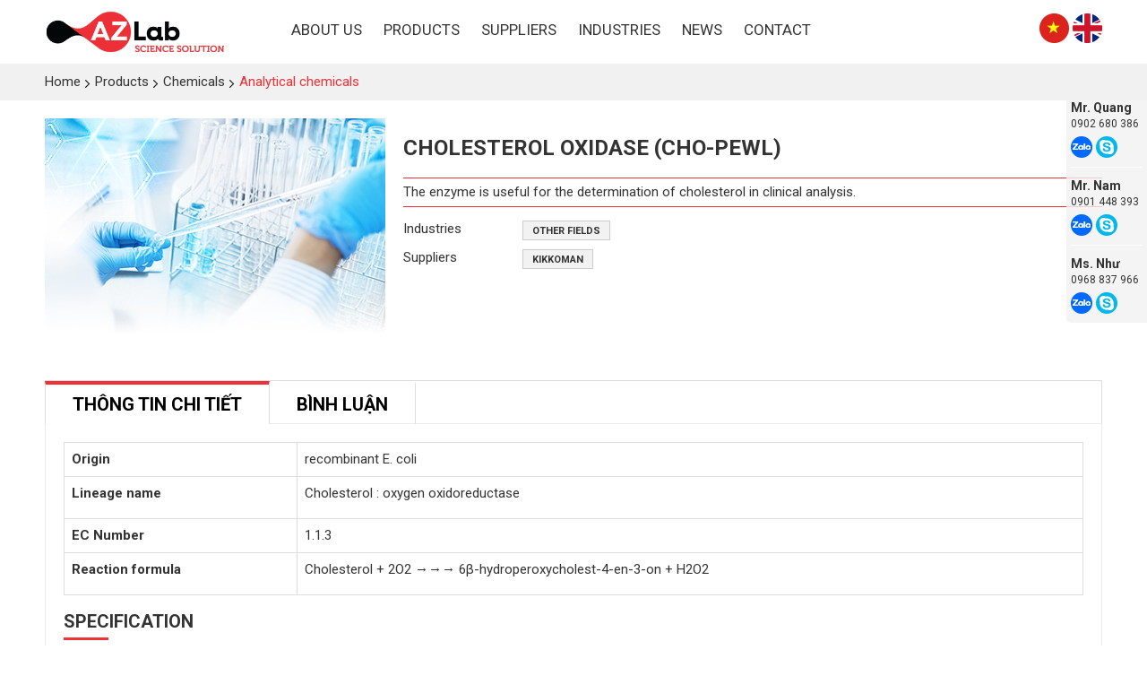

--- FILE ---
content_type: text/html; charset=utf-8
request_url: https://www.azlab.vn/en/shops/analytical-chemicals/cholesterol-oxidase-cho-pewl-cai.html
body_size: 7303
content:
<!DOCTYPE html>
<html lang="en" xmlns="http://www.w3.org/1999/xhtml" prefix="og: http://ogp.me/ns#">
    <head>
<title>Cholesterol Oxidase &#40;CHO-PEWL&#41;</title>
<meta name="description" content="The enzyme is useful for the determination of cholesterol in clinical analysis." />
<meta name="author" content="AZ LAB (Science Solution)" />
<meta name="copyright" content="AZ LAB (Science Solution) &#91;hotro@ngoisaoso.vn&#93;" />
<meta name="robots" content="index, archive, follow, noodp" />
<meta name="googlebot" content="index,archive,follow,noodp" />
<meta name="msnbot" content="all,index,follow" />
<meta name="generator" content="NSS CMS v2.0" />
<meta name="viewport" content="width=device-width, initial-scale=1" />
<meta http-equiv="content-type" content="text/html; charset=utf-8" />
<meta property="og:title" content="Cholesterol Oxidase &#40;CHO-PEWL&#41;" />
<meta property="og:type" content="website" />
<meta property="og:description" content="The enzyme is useful for the determination of cholesterol in clinical analysis." />
<meta property="og:site_name" content="AZ LAB &#40;Science Solution&#41;" />
<meta property="og:image" content="https://www.azlab.vn/uploads/shops/2019_05/img_products03.jpg" />
<meta property="og:url" content="https://azlab.vn/en/shops/analytical-chemicals/cholesterol-oxidase-cho-pewl-cai.html" />
<link rel="shortcut icon" href="/uploads/favicon_1.png">
<link rel="canonical" href="https://azlab.vn/en/shops/analytical-chemicals/cholesterol-oxidase-cho-pewl-cai.html">
<link rel="StyleSheet" href="/themes/default/css/font-awesome.min.css">
<link rel="StyleSheet" href="/themes/ngoisaoso/css/bootstrap.min.css">
<link rel="StyleSheet" href="/themes/ngoisaoso/css/style.css">
<link rel="StyleSheet" href="/themes/ngoisaoso/css/style.responsive.css">
<link rel="StyleSheet" href="/themes/ngoisaoso/css/shops.css">
<link rel="StyleSheet" href="/themes/ngoisaoso/css/hover-min.css">
<link rel="StyleSheet" href="/themes/ngoisaoso/css/animate.min.css">
<link rel="StyleSheet" href="/themes/ngoisaoso/blocks/global.block_facebook_like_box.css">
<link rel="StyleSheet" href="/themes/ngoisaoso/blocks/global.contact_staff.css">
<link rel="stylesheet" href="/themes/ngoisaoso/js/fancybox/source/jquery.fancybox.css?v=2.1.5" type="text/css" media="screen" />
<link rel="StyleSheet" href="/themes/ngoisaoso/css/comment.css" type="text/css" />
<link href="/themes/ngoisaoso/js/smartmenus/css/sm-core-css.css" rel="stylesheet">
<link href="/themes/ngoisaoso/js/smartmenus/css/sm-blue/sm-blue.css" rel="stylesheet">
<link href="/themes/ngoisaoso/js/smartmenus/addons/bootstrap/jquery.smartmenus.bootstrap.css" rel="stylesheet">
    </head>
    <body>

<noscript>
	<div class="alert alert-danger">
		Your internet browser has disabled JavaScript.<br />Website only work when it enable.<br />To see how to enable JavaScript, Please <a >click here</a>!
	</div>
</noscript>
<header>
	<div class="container">
		<div class="logo">
			<a title="AZ LAB &#40;Science Solution&#41;" href="/en/"><img src="/uploads/logo.png" width="700" height="179" alt="AZ LAB &#40;Science Solution&#41;" /></a>
		</div>
		<div class="headermenu">
<div class="navbar" role="navigation">
    <div class="navbar-header">
        <button type="button" class="navbar-toggle" data-toggle="collapse" data-target=".navbar-collapse">
            <span class="sr-only">Toggle navigation</span>
            <span class="icon-bar"></span>
            <span class="icon-bar"></span>
            <span class="icon-bar"></span>
        </button>
    </div>
    <div class="navbar-collapse collapse">
        <ul id="main-menu" class="sm sm-blue">
            <li  class="" >
                <a  href="/en/about/About-Us.html" title="About Us"  >About Us</a>
            </li>
            <li  class="  dropdown">
                <a  href="/en/shops/" title="Products"  class="has-submenu">Products</a>
<ul>
    <!--<li class="s_description">
        Products
    </li>-->
    <li>
        <a href="/en/shops/test-kit/" title="Test Kit" >Test Kit</a>
<ul>
    <li>
        <a href="/en/shops/seafoods/" title="Seafoods" >Seafoods</a>
<ul>
    <li>
        <a href="/en/shops/histamine-test/" title="Histamine test" >Histamine test</a>
    </li>
    <li>
        <a href="/en/shops/di-ung/" title="Allergen" >Allergen</a>
    </li>
    <li>
        <a href="/en/shops/khang-sinh/" title="Antibiotic" >Antibiotic</a>
    </li>
    <li>
        <a href="/en/shops/que-test-ve-sinh-be-mat/" title="Surface swab test" >Surface swab test</a>
    </li>
</ul>
    </li>
    <li>
        <a href="/en/shops/foods/" title="Foods" >Foods</a>
<ul>
    <li>
        <a href="/en/shops/foods-allergen/" title="Allergen" >Allergen</a>
    </li>
    <li>
        <a href="/en/shops/foods-histamine/" title="Histamine" >Histamine</a>
    </li>
    <li>
        <a href="/en/shops/foods-surface-protein-swab-test/" title="Surface protein swab test" >Surface protein swab test</a>
    </li>
</ul>
    </li>
    <li>
        <a href="/en/shops/environment/" title="Environment" >Environment</a>
<ul>
    <li>
        <a href="/en/shops/kyoritsu/" title="Kyoritsu" >Kyoritsu</a>
    </li>
    <li>
        <a href="/en/shops/other-manufacturer/" title="Other manufacturer" >Other manufacturer</a>
    </li>
</ul>
    </li>
    <li>
        <a href="/en/shops/agriculture/" title="Agriculture" >Agriculture</a>
    </li>
    <li>
        <a href="/en/shops/other-areas/" title="Other areas" >Other areas</a>
    </li>
</ul>
    </li>
    <li>
        <a href="/en/shops/Consumables/" title="Consumables" >Consumables</a>
<ul>
    <li>
        <a href="/en/shops/compact-dry/" title="Compact Dry" >Compact Dry</a>
    </li>
    <li>
        <a href="/en/shops/glassware-plasticware/" title="Glassware, Plasticware" >Glassware, Plasticware</a>
    </li>
    <li>
        <a href="/en/shops/filtering/" title="Filtering" >Filtering</a>
    </li>
    <li>
        <a href="/en/shops/rapid-protein-test/" title="Rapid Protein test" >Rapid Protein test</a>
    </li>
    <li>
        <a href="/en/shops/other-consumables/" title="Other consumables" >Other consumables</a>
    </li>
</ul>
    </li>
    <li>
        <a href="/en/shops/basic-equipment/" title="Basic Equipment" >Basic Equipment</a>
<ul>
    <li>
        <a href="/en/shops/autoclaves/" title="Autoclaves" >Autoclaves</a>
    </li>
    <li>
        <a href="/en/shops/incubator-oven/" title="Incubator, Oven" >Incubator, Oven</a>
    </li>
    <li>
        <a href="/en/shops/magnetic-stirrer/" title="Magnetic stirrer" >Magnetic stirrer</a>
    </li>
    <li>
        <a href="/en/shops/shaker/" title="Shaker" >Shaker</a>
    </li>
    <li>
        <a href="/en/shops/homogenizer/" title="Homogenizer" >Homogenizer</a>
    </li>
    <li>
        <a href="/en/shops/can-dien-tu/" title="Digital Scale" >Digital Scale</a>
    </li>
    <li>
        <a href="/en/shops/other-equipment/" title="Other equipment" >Other equipment</a>
    </li>
</ul>
    </li>
    <li>
        <a href="/en/shops/specialized-equipment/" title="Specialized Equipment" >Specialized Equipment</a>
<ul>
    <li>
        <a href="/en/shops/Foods/" title="Foods" >Foods</a>
    </li>
    <li>
        <a href="/en/shops/seafoods/" title="Seafoods" >Seafoods</a>
    </li>
    <li>
        <a href="/en/shops/environment/" title="Environment" >Environment</a>
    </li>
    <li>
        <a href="/en/shops/agriculture/" title="Agriculture" >Agriculture</a>
    </li>
    <li>
        <a href="/en/shops/other-areas/" title="Other areas" >Other areas</a>
    </li>
</ul>
    </li>
    <li>
        <a href="/en/shops/chemicals/" title="Chemicals" >Chemicals</a>
<ul>
    <li>
        <a href="/en/shops/hoa-chat-phan-tich/" title="Analytical chemicals" >Analytical chemicals</a>
    </li>
    <li>
        <a href="/en/shops/hoa-chat-khac/" title="Other Chemicals" >Other Chemicals</a>
    </li>
</ul>
    </li>
    <li>
        <a href="/en/shops/comprehensive-solutions/" title="Comprehensive solutions" >Comprehensive solutions</a>
    </li>
</ul>
            </li>
            <li  class="" >
                <a  href="/en/shops/group/supplier/" title="Suppliers"  >Suppliers</a>
            </li>
            <li  class="" >
                <a  href="/en/shops/group/industries/" title="Industries"  >Industries</a>
            </li>
            <li  class="" >
                <a  href="/en/news/" title="News"  >News</a>
            </li>
            <li  class="" >
                <a  href="/en/contact/" title="Contact"  >Contact</a>
            </li>
        </ul>
    </div>
</div>
<!-- SmartMenus jQuery init -->
		</div>
		<div class="headersearch">
		</div>
		<div class="language">
			<a href="/vi/" title="Tiếng Việt"><img src="/themes/ngoisaoso/images/flag_vietnamese.png"></a>
			<a href="/en/" title="English"><img src="/themes/ngoisaoso/images/flag_english.png"></a>
		</div>
	</div>
</header>

<div class="contact_staff">
		<div class="item">
				<a href="tel:0902680386" title=""><h4>Mr. Quang</h4></a>
		<div class="s_phone"><a href="tel:0902680386" title="">0902 680 386</a></div>
				<div class="s_zalo"><a href="http://zalo.me/0902680386" title="Zalo"><img src="/themes/ngoisaoso/images/zalo-icon.png"></a></div>
				<div class="s_skype"><a href="skype:Ayrtotn" title="Skype"><img src="/themes/ngoisaoso/images/skype-icon.png"></a></div>
	</div>
	<div class="item">
				<a href="tel:0901448393" title=""><h4>Mr. Nam</h4></a>
		<div class="s_phone"><a href="tel:0901448393" title="">0901 448 393</a></div>
				<div class="s_zalo"><a href="http://zalo.me/0901448393" title="Zalo"><img src="/themes/ngoisaoso/images/zalo-icon.png"></a></div>
				<div class="s_skype"><a href="skype:taxuantien" title="Skype"><img src="/themes/ngoisaoso/images/skype-icon.png"></a></div>
	</div>
	<div class="item">
				<a href="tel:0968837966" title=""><h4>Ms. Như</h4></a>
		<div class="s_phone"><a href="tel:0968837966" title="">0968 837 966</a></div>
				<div class="s_zalo"><a href="http://zalo.me/0968837966" title="Zalo"><img src="/themes/ngoisaoso/images/zalo-icon.png"></a></div>
				<div class="s_skype"><a href="skype:tonhunguyen13" title="Skype"><img src="/themes/ngoisaoso/images/skype-icon.png"></a></div>
	</div>
</div>
<main>
	<nav class="third-nav">
		<div class="breadcrumbs-wrap">
			<div class="container">
				<ul class="breadcrumbs">
					<li itemscope itemtype="http://data-vocabulary.org/Breadcrumb">
						<a href="/en/" itemprop="url" title="Home"><span itemprop="title">Home</span></a>
					</li>
					<li itemscope itemtype="http://data-vocabulary.org/Breadcrumb">
						<a href="/en/shops/" itemprop="url" title="Products"><span class="txt" itemprop="title">Products</span></a>
					</li>
					<li itemscope itemtype="http://data-vocabulary.org/Breadcrumb">
						<a href="/en/shops/chemicals/" itemprop="url" title="Chemicals"><span class="txt" itemprop="title">Chemicals</span></a>
					</li>
					<li itemscope itemtype="http://data-vocabulary.org/Breadcrumb">
						<a href="/en/shops/analytical-chemicals/" itemprop="url" title="Analytical chemicals"><span class="txt" itemprop="title">Analytical chemicals</span></a>
					</li>
				</ul>
			</div>
		</div>
	</nav>
<div class="clearfix">
</div>
<div class="container">
</div>
<div class="container">
<!--config http://www.elevateweb.co.uk/image-zoom/examples -->
<div id="fb-root"></div>
<div itemscope itemtype="http://schema.org/Product" style="display: none">
	<span itemprop="name">Cholesterol Oxidase &#40;CHO-PEWL&#41;</span>
	<img itemprop="image" src="https://www.azlab.vn/assets/shops/2019_05/img_products03.jpg" alt="Cholesterol Oxidase &#40;CHO-PEWL&#41;" />
	<span itemprop="description">The enzyme is useful for the determination of cholesterol in clinical analysis.</span>
	<span itemprop="mpn">S000203</span>
	<span itemprop="offers" itemscope itemtype="http://schema.org/Offer"> <span itemprop="category">Analytical chemicals</span>  <span itemprop="availability">Quantity: 0 cái</span> </span>
</div>
<div id="detail">
	<div class="p_top">
		<div class="row">
			<div class="col-xs-24 col-sm-8">
				<div class="s_image">
					<div class="image_popup">
						<a href="/uploads/shops/2019_05/img_products03.jpg" class="fancybox-thumb" rel="fancybox-thumb" ><img src="/uploads/shops/2019_05/img_products03.jpg" alt="" /></a>
					</div>
				</div>
			</div>
			<div class="col-xs-24 col-sm-16">
				<div class="product_info">
					<h1>Cholesterol Oxidase &#40;CHO-PEWL&#41;</h1>
					<div class="p_price">
					</div>
					<ul>
						<li>
							The enzyme is useful for the determination of cholesterol in clinical analysis.
						</li>
					</ul>
					<div class="clearfix"></div>
					<div class="info_order">
					</div>
				</div>
				<div class="product_info">
					<div class="info_group">
						<div class="filter_product">
							<div class="row">
								<div class="col-xs-8 col-sm-4" style="margin-top: 4px">
									Industries
								</div>
								<div class="col-xs-16 col-sm-20 itemsgroup" data-groupid="58" data-header="Industries">
									<label class="label_group"><a href="/en/shops/group/other-fields/" title="Other fields">Other fields</a></label>
								</div>
							</div>
							<div class="row">
								<div class="col-xs-8 col-sm-4" style="margin-top: 4px">
									Suppliers
								</div>
								<div class="col-xs-16 col-sm-20 itemsgroup" data-groupid="59" data-header="Suppliers">
									<label class="label_group"><a href="/en/shops/group/kikkoman/" title="Kikkoman">Kikkoman</a></label>
								</div>
							</div>
						</div>
						<span id="group_error">&nbsp;</span>
					</div>
					<div class="i_social">
						<span class="i_facebook"> <div class="fb-like" data-href="https://www.azlab.vn/en/shops/analytical-chemicals/cholesterol-oxidase-cho-pewl-cai.html" data-colorscheme="light" data-layout="button_count" data-action="like" data-show-faces="true" data-send="false" data-share="true"></div> </span>
						<span class="i_gplus"><div class="g-plusone" data-size="medium"></div> </span>
						<div class="clearfix"></div>
					</div>
				</div>
			</div>
		</div>
	</div>
	<div class="p_content">
		<div role="tabpanel" class="tabs">
			<ul class="nav nav-tabs" role="tablist">
				<li role="presentation" class="active">
					<a href="#content_detail-1" aria-controls="content_detail-1" role="tab" data-toggle="tab">   <!--<em class="fa fa-bars">&nbsp;</em>-->  <span>Thông tin chi tiết</span> </a>
				</li>
				<li role="presentation" >
					<a href="#content_comments-2" aria-controls="content_comments-2" role="tab" data-toggle="tab">   <!--<em class="fa fa-bars">&nbsp;</em>-->  <span>Bình luận</span> </a>
				</li>
			</ul>
			<div class="tab-content">
				<div role="tabpanel" class="tab-pane fade active in" id="content_detail-1">
					<section><div><article><div><table class="table table-bordered table-hover">	<tbody>		<tr>			<th>Origin</th>			<td>recombinant E. coli</td>		</tr>		<tr>			<th>Lineage name</th>			<td>			<p>Cholesterol : oxygen oxidoreductase</p>			</td>		</tr>		<tr>			<th>EC Number</th>			<td>1.1.3</td>		</tr>		<tr>			<th>Reaction formula</th>			<td>			<p>Cholesterol + 2O2&nbsp;→→→ 6β-hydroperoxycholest-4-en-3-on + H2O2</p>			</td>		</tr>	</tbody></table></div></article></div></section><div><section><h2>SPECIFICATION</h2><div><table>	<tbody>		<tr>			<th>Appearance</th>			<td>liquid form (20–30% sucrose solution)</td>			<td>&nbsp;</td>		</tr>		<tr>			<th>Activity</th>			<td>≧200 U/ml</td>			<td>&nbsp;</td>		</tr>		<tr>			<th>Storage</th>			<td>below -20℃ protected from light</td>			<td>&nbsp;</td>		</tr>	</tbody></table></div></section><section><h2>PROPERTIES</h2><div><table class="table table-bordered table-hover">	<tbody>		<tr>			<th>Molecular weight</th>			<td>ca.&nbsp;59 kDa (gel filtration)</td>		</tr>		<tr>			<th>Structure</th>			<td>monomer of 60 kDa (SDS-PAGE)</td>		</tr>		<tr>			<th>Michaelis constant</th>			<td>1.9×10-5&nbsp;M (cholesterol)</td>		</tr>		<tr>			<th>pH Optimum</th>			<td>6.5–8.0</td>		</tr>		<tr>			<th>pH Stability</th>			<td>3.5–8.5</td>		</tr>		<tr>			<th>Optimum temperature</th>			<td>55℃–65℃</td>		</tr>		<tr>			<th>Thermal stability</th>			<td>below 70℃</td>		</tr>		<tr>			<th>Stability (liquid form)</th>			<td>stable at 25℃ for at least one month</td>		</tr>		<tr>			<th>Inhibitors</th>			<td>Ag+, Hg2+</td>		</tr>	</tbody></table></div></section><section><h2>APPLICATIONS</h2><p>The enzyme is useful for the determination of cholesterol in clinical analysis.</p></section><section><h2>REFERENCES</h2><ul style="list-style-type: circle;">	<li><em>Aono, R. et al., Appl. Environ. Microbiol.,&nbsp;60, 2518–2523 (1994).</em></li>	<li><em>Doukyu, N. et al., Appl. Environ. Microbiol.,&nbsp;64, 1929–1932 (1998).</em></li>	<li><em>Doukyu, N. and Aono, R., Biochem. J.,&nbsp;341, 621–627 (1999).</em></li>	<li><em>Doukyu, N. and Aono, R., Appl. Microbiol. Biotechnol.,&nbsp;57, 146–152 (2001).</em></li>	<li><em>Aunpad, R. et al., Acta Cryst.,&nbsp;D58, 2182–2183 (2002).</em></li></ul></section></div><br  /><a href="https://biochemifa.kikkoman.co.jp/download/?id=12436"><strong>Download Catalog</strong></a>
				</div>
				<div role="tabpanel" class="tab-pane fade " id="content_comments-2">
<div id="idcomment" class="nv-fullbg">
	<div class="row clearfix margin-bottom-lg">
		<div class="col-xs-12 text-left">
			<p class="comment-title">
				<em class="fa fa-comments">&nbsp;</em> Reader Comments
			</p>
		</div>
		<div class="col-xs-12 text-right">
			<select id="sort" class="form-control">
				<option value="0"  selected="selected">Sort by new comments</option>
				<option value="1" >Sort by old comments</option>
				<option value="2" >Sort by likes</option>
			</select>
		</div>
	</div>
	<div id="formcomment" class="comment-form">
		<div class="alert alert-danger fade in">
			<a title="Login" href="#" onclick="return loginForm('');">You must login to comment this article</a>
		</div>
	</div>
</div>
				</div>
			</div>
		</div>
		<div class="clearfix"></div>
	</div>
	<div class="s_listp">
		<h3 class="ititle">Products in this Category</h3>
		<div class="icontent">
<div id="category">
	<div class="grid_item">
		<div class="row clearfix">
			<div class="col-xs-12 col-sm-12 col-md-6">
				<div class="item">
					<div class="s_image">
						<a href="/en/shops/analytical-chemicals/creatinase-c2-ae-cai.html" title="Creatinase &#40;C2-AE&#41;"><img src="/assets/shops/2019_05/img_products03.jpg" alt="Creatinase &#40;C2-AE&#41;"></a>
					</div>
					<div class="s_overlay">
					</div>
					<div class="s_content">
						<h4><a href="/en/shops/analytical-chemicals/creatinase-c2-ae-cai.html" title="Creatinase &#40;C2-AE&#41;">Creatinase (C2-AE)</a></h4>
						<div class="clearfix">
						</div>
					</div>
				</div>
			</div>
			<div class="col-xs-12 col-sm-12 col-md-6">
				<div class="item">
					<div class="s_image">
						<a href="/en/shops/analytical-chemicals/cholesterol-oxidase-cho-ce-cai.html" title="Cholesterol Oxidase &#40;CHO-CE&#41;"><img src="/assets/shops/2019_05/img_products03.jpg" alt="Cholesterol Oxidase &#40;CHO-CE&#41;"></a>
					</div>
					<div class="s_overlay">
					</div>
					<div class="s_content">
						<h4><a href="/en/shops/analytical-chemicals/cholesterol-oxidase-cho-ce-cai.html" title="Cholesterol Oxidase &#40;CHO-CE&#41;">Cholesterol Oxidase (CHO-CE)</a></h4>
						<div class="clearfix">
						</div>
					</div>
				</div>
			</div>
			<div class="col-xs-12 col-sm-12 col-md-6">
				<div class="item">
					<div class="s_image">
						<a href="/en/shops/analytical-chemicals/cholesterol-esterase-che-xe-cai.html" title="Cholesterol Esterase &#40;CHE-XE&#41;"><img src="/assets/shops/2019_05/img_products03.jpg" alt="Cholesterol Esterase &#40;CHE-XE&#41;"></a>
					</div>
					<div class="s_overlay">
					</div>
					<div class="s_content">
						<h4><a href="/en/shops/analytical-chemicals/cholesterol-esterase-che-xe-cai.html" title="Cholesterol Esterase &#40;CHE-XE&#41;">Cholesterol Esterase (CHE-XE)</a></h4>
						<div class="clearfix">
						</div>
					</div>
				</div>
			</div>
			<div class="col-xs-12 col-sm-12 col-md-6">
				<div class="item">
					<div class="s_image">
						<a href="/en/shops/analytical-chemicals/catalase-cat-cai.html" title="Catalase &#40;CAT&#41;"><img src="/assets/shops/2019_05/img_products03.jpg" alt="Catalase &#40;CAT&#41;"></a>
					</div>
					<div class="s_overlay">
					</div>
					<div class="s_content">
						<h4><a href="/en/shops/analytical-chemicals/catalase-cat-cai.html" title="Catalase &#40;CAT&#41;">Catalase (CAT)</a></h4>
						<div class="clearfix">
						</div>
					</div>
				</div>
			</div>
		</div>
	</div>
</div>

<div class="modal fade" id="idmodals" tabindex="-1" role="dialog" aria-labelledby="myModalLabel" aria-hidden="true">
	<div class="modal-dialog">
		<div class="modal-content">
			<div class="modal-header">
				<button type="button" class="close" data-dismiss="modal" aria-hidden="true">
					&times;
				</button>
				<h4 class="modal-title">Add to cart</h4>
			</div>
			<div class="modal-body">
				<em class="fa fa-spinner fa-spin">&nbsp;</em>
			</div>
		</div>
	</div>
</div>

<div class="msgshow" id="msgshow">
	&nbsp;
</div>

		</div>
	</div>
</div>
<div class="modal fade" id="idmodals" tabindex="-1" role="dialog" aria-labelledby="myModalLabel" aria-hidden="true">
	<div class="modal-dialog">
		<div class="modal-content">
			<div class="modal-header">
				<button type="button" class="close" data-dismiss="modal" aria-hidden="true">
					&times;
				</button>
				&nbsp;
			</div>
			<div class="modal-body">
				<p class="text-center">
					<em class="fa fa-spinner fa-spin fa-3x">&nbsp;</em>
				</p>
			</div>
		</div>
	</div>
</div>
<div class="msgshow" id="msgshow"></div>
</div>
<div class="clearfix">
</div>
<div class="container">
</div>
</main>
<footer>
	<div class="container">
		<div class="row clearfix">
			<div class="col-xs-24 col-sm-12 col-md-8 col-lg-8">
				<div class="copyright">
					<img class="footer_logo" src="/uploads/logo.png" alt="AZ LAB &#40;Science Solution&#41;" />
<h3>AZ LAB COMPANY LIMITED</h3><p><strong>Address: </strong>No.1 Tran Thu Do, Phu Thanh Ward, Tan Phu District, Ho Chi Minh City</p><p><strong>Hotline: </strong>0902.680.386</p><p><strong>Email</strong>: info@azlab.vn</p><hr  /><p><strong>Tax code</strong> 0315702789 registered at Ho Chi Minh</p><hr  />

					<div class="info">
						© 2019 <strong>AZ LAB</strong>. All Rights Reserved.
					</div>
				</div>
			</div>
			<div class="col-xs-24 col-sm-12 col-md-8 col-lg-8">
<div class="footer-menu">
    <ul class="">
        <li>
            <a title="Products" href="/en/shops/">Products</a>
            <ul>
<li>
    <a title="Test Kit" href="/en/shops/test-kit/" >Test Kit</a>
</li>

<li>
    <a title="Consumable Supplies" href="/en/shops/consumable-suppliess/" >Consumable Supplies</a>
</li>

<li>
    <a title="Basic Equipment" href="/en/shops/basic-equipment/" >Basic Equipment</a>
</li>

<li>
    <a title="Specialized Equipment" href="/en/shops/specialized-equipment/" >Specialized Equipment</a>
</li>

<li>
    <a title="Chemicals" href="/en/shops/chemicals/" >Chemicals</a>
</li>

            </ul>
        </li>
    </ul>
</div>
			</div>
			<div class="col-xs-24 col-sm-24 col-md-8 col-lg-8">
	<div class="show_facebook">
		<iframe src="//www.facebook.com/plugins/likebox.php?href=https://www.facebook.com/AZ-Lab-1277665995725766/&amp;width=376&amp;height=250&amp;colorscheme=light&amp;show_faces=true&amp;border_color&amp;locale=en_US&amp;stream=false&amp;header=true" scrolling="no" frameborder="0" style="border:none; overflow:hidden; width:376px; height:250px;" allowTransparency="true" ></iframe>
	</div>
			</div>
		</div>
	</div>
</footer>
<a id="back-to-top" href="#"><i class="fa fa-angle-up" aria-hidden="true"></i></a>
 <!-- SiteModal Required!!! -->
<div id="sitemodal" class="modal fade" role="dialog">
	<div class="modal-dialog">
		<div class="modal-content">
			<div class="modal-body">
				<em class="fa fa-spinner fa-spin">&nbsp;</em>
			</div>
			<button type="button" class="close" data-dismiss="modal">
				<span class="fa fa-times"></span>
			</button>
		</div>
	</div>
</div>
        <div id="timeoutsess" class="chromeframe">
            You did not use the site, <a onclick="timeoutsesscancel();" href="#">Click here to remain logged</a>. Timeout: <span id="secField"> 60 </span> second
        </div>
        <div id="openidResult" class="nv-alert" style="display:none"></div>
        <div id="openidBt" data-result="" data-redirect=""></div>
<div id="run_cronjobs" style="visibility:hidden;display:none;"><img alt="" src="/index.php?second=cronjobs&amp;p=g36J9d43" width="1" height="1" /></div>
<div id="fb-root"></div>
		<div style="position:fixed; z-index:9999999; right:10px; bottom:10px;" class="fb-page" data-tabs="messages"
		data-href="https&#x3A;&#x002F;&#x002F;www.facebook.com&#x002F;aztestkit" data-width="250" data-height="300"
		data-small-header="false" data-adapt-container-width="true" data-hide-cover="false" data-show-facepile="true" data-show-posts="false"></div>
<script src="/assets/js/jquery/jquery.min.js"></script>
<script
                >var nv_base_siteurl="/",nv_lang_data="en",nv_lang_interface="en",nv_name_variable="nv",nv_fc_variable="op",nv_lang_variable="language",nv_module_name="shops",nv_func_name="detail",nv_is_user=0, nv_my_ofs=7,nv_my_abbr="ICT",nv_cookie_prefix="nv4",nv_check_pass_mstime=1738000,nv_area_admin=0,nv_safemode=0,theme_responsive=1;
            </script>
<script
                 src="/assets/js/language/en.js">
            </script>
<script
                 src="/assets/js/global.js">
            </script>
<script
                 src="/themes/ngoisaoso/js/shops.js">
            </script>
<script
                 src="/themes/ngoisaoso/js/main.js">
            </script>
<script>
	$(function() {
		$('#main-menu').smartmenus({
			subMenusMinWidth:	'15em',
			subMenusMaxWidth:	'25em',
			subMenusSubOffsetX : 6,
			subMenusSubOffsetY : -8
		});
	}); 
</script>
<script type="text/javascript" src="/themes/ngoisaoso/js/fancybox/lib/jquery.mousewheel-3.0.6.pack.js"></script>
<script type="text/javascript" src="/themes/ngoisaoso/js/fancybox/source/jquery.fancybox.pack.js?v=2.1.5"></script>
<script>
	$(document).ready(function() {
		$(".fancybox-thumb").fancybox({
			prevEffect : 'none',
			nextEffect : 'none',
			helpers : {
				title : {
					type : 'outside'
				},
				overlay : {
					locked : false
				},
				thumbs : {
					width : 50,
					height : 50
				}
			}
		});
	}); 
</script>
<script type="text/javascript" data-show="after">
	( function(d, s, id) {
			var js,
			    fjs = d.getElementsByTagName(s)[0];
			if (d.getElementById(id))
				return;
			js = d.createElement(s);
			js.id = id;
			js.src = "//connect.facebook.net/en_US/all.js#xfbml=1&appId=";
			fjs.parentNode.insertBefore(js, fjs);
		}(document, 'script', 'facebook-jssdk')); 
</script>
<script type="text/javascript" data-show="after">
						window.___gcfg = {
							lang : nv_lang_data
						};
						(function() {
							var po = document.createElement('script');
							po.type = 'text/javascript';
							po.async = true;
							po.src = 'https://apis.google.com/js/plusone.js';
							var s = document.getElementsByTagName('script')[0];
							s.parentNode.insertBefore(po, s);
						})();
					</script>
<script type="text/javascript" src="/themes/ngoisaoso/js/comment.js"></script>
<script type="text/javascript">
	var nv_url_comm = '/index.php?language=en&nv=comment&module=shops&area=67&id=203&allowed=4&checkss=691837b8c742b3f87f897d8c430424bd&perpage=5';
	$("#sort").change(function() {
		$.post(nv_url_comm + '&nocache=' + new Date().getTime(), 'sortcomm=' + $('#sort').val(), function(res) {
			$('#idcomment').html(res);
		});
	});
</script>
<script type="text/javascript" data-show="after">
	$(function() {
		$('#click_print').click(function(event) {
			var href = $(this).attr("href");
			event.preventDefault();
			nv_open_browse(href, '', 640, 500, 'resizable=no,scrollbars=yes,toolbar=no,location=no,status=no');
			return false;
		});
	}); 
</script>
<script type="text/javascript" data-show="after">
	$('.open_modal').click(function(e) {
		e.preventDefault();
		$('#idmodals .modal-body').html('<img src="' + $(this).data('src') + '" alt="" class="img-responsive" />');
		$('#idmodals').modal('show');
	}); 
</script>
<script type="text/javascript">
		var detail_error_group = 'Please choose';
	function check_quantity( _this ){
	$('input[name="'+_this.attr('name')+'"]').parent().css('border-color', '#ccc');
	if( _this.is(':checked') )
	{
	_this.parent().css('border-color', '#649428');
	}
	$('#group_error').css( 'display', 'none' );
	}</script>
<script src="/themes/ngoisaoso/js/bootstrap.min.js"></script>
<script type="text/javascript" src="/themes/ngoisaoso/js/smartmenus/jquery.smartmenus.js"></script>
<script type="text/javascript" src="/themes/ngoisaoso/js/smartmenus/addons/bootstrap/jquery.smartmenus.bootstrap.js"></script>
<script>(function(d, s, id) {
		var js, fjs = d.getElementsByTagName(s)[0];
		if (d.getElementById(id)) return;
		js = d.createElement(s); js.id = id;
		js.src = "//connect.facebook.net/vi_VN/sdk.js#xfbml=1&version=v2.5";
		fjs.parentNode.insertBefore(js, fjs);
		}(document, 'script', 'facebook-jssdk'));</script>

</body>
</html>

--- FILE ---
content_type: text/html; charset=utf-8
request_url: https://accounts.google.com/o/oauth2/postmessageRelay?parent=https%3A%2F%2Fwww.azlab.vn&jsh=m%3B%2F_%2Fscs%2Fabc-static%2F_%2Fjs%2Fk%3Dgapi.lb.en.2kN9-TZiXrM.O%2Fd%3D1%2Frs%3DAHpOoo_B4hu0FeWRuWHfxnZ3V0WubwN7Qw%2Fm%3D__features__
body_size: 161
content:
<!DOCTYPE html><html><head><title></title><meta http-equiv="content-type" content="text/html; charset=utf-8"><meta http-equiv="X-UA-Compatible" content="IE=edge"><meta name="viewport" content="width=device-width, initial-scale=1, minimum-scale=1, maximum-scale=1, user-scalable=0"><script src='https://ssl.gstatic.com/accounts/o/2580342461-postmessagerelay.js' nonce="1CjvRZS83HIRQtAuGsJAlg"></script></head><body><script type="text/javascript" src="https://apis.google.com/js/rpc:shindig_random.js?onload=init" nonce="1CjvRZS83HIRQtAuGsJAlg"></script></body></html>

--- FILE ---
content_type: text/css
request_url: https://www.azlab.vn/themes/ngoisaoso/css/style.responsive.css
body_size: 242
content:
@media (min-width: 1920px) {
}
@media (max-width: 1920px) {
}
@media (max-width: 1366px) {
}
@media (max-width: 1280px) {
}
@media (max-width: 1200px) {
	header .logo {
		float: unset;
		margin: 0 auto;
		width: 100%;
		text-align: center;
	}
	header .headermenu {
		width: calc(100% - 100px);
	}
	header .language {
		padding: 8px 0;
	}
}
@media (max-width: 1024px) {
}
@media (max-width: 767px) {
	.block_primary {
		display: block;
	}
	.fixed {
		position: relative;
	}
	header .logo {
		text-align: left;
	}
	header .language {
		position: absolute;
		float: unset;
		right: 10px;
		top: 8px;
		z-index: 999;
	}
	header .headermenu {
		width: 100%;
		background: #ebebeb;
		float: unset;
		margin: 0 0 10px;
		-webkit-border-radius: 5px;
		-moz-border-radius: 5px;
		border-radius: 5px;
	}
	header .headermenu .navbar {
		margin: 0;
	}
	header .headermenu .navbar-toggle {
		float: left;
		margin-left: 5px;
	}
	header .headermenu [class^="icon-"], header .headermenu [class*=" icon-"] {
		background: #ec3137;
	}
	footer {
		padding: 0 0 50px;
	}
	.footer-menu ul {
		margin: 40px 0;
		display: table;
	}
}
@media (max-width: 736px) {
}
@media (max-width: 414px) {
}
@media (max-width: 375px) {
	.footer-menu ul {
		position: relative;
		width: 100%;
		padding: 0;
		margin: 40px 0;
	}
	.footer-menu ul li {
		position: relative;
		width: 100%;
		padding: 0;
		margin: 0 0 20px;
		float: unset;
	}
}
@media (max-width: 320px) {
}

--- FILE ---
content_type: text/css
request_url: https://www.azlab.vn/themes/ngoisaoso/blocks/global.block_facebook_like_box.css
body_size: -115
content:
.show_facebook {
	position: relative;	width: 100%;	overflow: hidden;	padding: 0;	margin: 30px 0 0;}
@media (max-width: 1024px) {
	.show_facebook {		display: none;	}
}

--- FILE ---
content_type: text/css
request_url: https://www.azlab.vn/themes/ngoisaoso/blocks/global.contact_staff.css
body_size: 207
content:
.contact_staff {
	position: fixed;
	top: 100px;
	right: 0;
	display: block;
	width: 90px;
	padding: 10px 5px;
	margin: 0;
	z-index: 99999;
	background-color: rgba(242,242,242,0.8);
	-webkit-border-top-left-radius: 5px;
	-webkit-border-bottom-left-radius: 5px;
	-moz-border-radius-topleft: 5px;
	-moz-border-radius-bottomleft: 5px;
	border-top-left-radius: 5px;
	border-bottom-left-radius: 5px;
}
.contact_staff .item {
	position: relative;
	display: block;
	padding: 0 0 10px;
	margin: 0 0 10px;
	border-bottom: 1px solid #fff;
}
.contact_staff .item:last-child {
	border-bottom: 0;
	padding: 0;
	margin: 0px;
}
.contact_staff .item h4 {
	position: relative;
	display: block;
	padding: 0;
	margin: 0;
	font-size: 14px;
}
.contact_staff .item .s_phone {
	position: relative;
	display: block;
	padding: 0;
	margin: 0 0 5px;
	font-size: 12px;
}
.contact_staff .item .s_zalo {
	position: relative;
	display: inline-block;
	padding: 0;
	margin: 0;
}
.contact_staff .item .s_skype {
	position: relative;
	display: inline-block;
	padding: 0;
	margin: 0;
}
@media (max-width: 767px) {
	.contact_staff {
		top: unset;
		right: 0;
		width: 100%;
		padding: 5px;
		margin: 0;
		left: 0;
		bottom: 0;
		display: table;
		table-layout: fixed;
	}
	.contact_staff .item {
		display: table-cell;
		width: auto;
		text-align: center;
		padding: 0;
		margin: 0;
	}
	.contact_staff .item .s_phone {
		display: none;
	}
}

--- FILE ---
content_type: text/css
request_url: https://www.azlab.vn/themes/ngoisaoso/css/comment.css
body_size: 113
content:
/**
 * @Project NSS CMS V2
 * @Author NGOI SAO SO Co., Ltd.
 * @Copyright (C) 2015 NGOI SAO SO Co., Ltd. All rights reserved
 * @Createdate Sat, 26 Dec 2015 13:41:02 GMT
 */

#idcomment {
	padding: 0;
	padding-bottom: 10px;
}
#idcomment .comment-title {
	font-size: 13px;
	font-weight: bold
}
#idcomment .sortcomm .active {
	background: #f5f5f5;
}
.comment-list .comment-info {
	margin-bottom: 5px;
	border-bottom: 1px #eee solid;
	padding-bottom: 5px;
}
.comment-list .comment-info .cm_item {
	margin-right: 10px;
}
.comment-list .comment-tool {
	padding: 0;
	margin: 0;
	display: inline-block;
	list-style: none;
}
.comment-list .comment-tool li {
	margin-left: 10px;
	display: inline-block;
}
.comment-list .comment-tool li:first-child {
	margin: 0;
}
.comment-list {
	margin: 0;
	padding-left: 20px;
}

--- FILE ---
content_type: text/css
request_url: https://www.azlab.vn/themes/ngoisaoso/js/smartmenus/css/sm-blue/sm-blue.css
body_size: 1604
content:
.sm-blue {
	background: transparent;
}
.sm-blue a, .sm-blue a:hover, .sm-blue a:focus, .sm-blue a:active {
	padding: 10px 20px;
	/* make room for the toggle button (sub indicator) */
	padding-right: 58px;
	font-size: 17px;
	text-decoration: none;
}
.sm-blue a.current {

	color: white;
}
.sm-blue a.disabled {
	color: #ef3035;
}
.sm-blue a span.sub-arrow {
	position: absolute;
	top: 50%;
	margin-top: -17px;
	left: auto;
	right: 4px;
	width: 34px;
	height: 34px;
	overflow: hidden;
	font: bold 16px/34px monospace !important;
	text-align: center;
	text-shadow: none;
	background: rgba(0, 0, 0, 0.1);
	-webkit-border-radius: 4px;
	-moz-border-radius: 4px;
	-ms-border-radius: 4px;
	-o-border-radius: 4px;
	border-radius: 4px;
	display: none;
}
.sm-blue a.highlighted span.sub-arrow:before {
	display: block;
	content: '-';
}
.sm-blue > li:first-child > a, .sm-blue > li:first-child > :not(ul) a {

}
.sm-blue > li:last-child > a, .sm-blue > li:last-child > *:not(ul) a, .sm-blue > li:last-child > ul, .sm-blue > li:last-child > ul > li:last-child > a, .sm-blue > li:last-child > ul > li:last-child > *:not(ul) a, .sm-blue > li:last-child > ul > li:last-child > ul, .sm-blue > li:last-child > ul > li:last-child > ul > li:last-child > a, .sm-blue > li:last-child > ul > li:last-child > ul > li:last-child > *:not(ul) a, .sm-blue > li:last-child > ul > li:last-child > ul > li:last-child > ul, .sm-blue > li:last-child > ul > li:last-child > ul > li:last-child > ul > li:last-child > a, .sm-blue > li:last-child > ul > li:last-child > ul > li:last-child > ul > li:last-child > *:not(ul) a, .sm-blue > li:last-child > ul > li:last-child > ul > li:last-child > ul > li:last-child > ul, .sm-blue > li:last-child > ul > li:last-child > ul > li:last-child > ul > li:last-child > ul > li:last-child > a, .sm-blue > li:last-child > ul > li:last-child > ul > li:last-child > ul > li:last-child > ul > li:last-child > *:not(ul) a, .sm-blue > li:last-child > ul > li:last-child > ul > li:last-child > ul > li:last-child > ul > li:last-child > ul {
}
.sm-blue > li:last-child > a.highlighted, .sm-blue > li:last-child > *:not(ul) a.highlighted, .sm-blue > li:last-child > ul > li:last-child > a.highlighted, .sm-blue > li:last-child > ul > li:last-child > *:not(ul) a.highlighted, .sm-blue > li:last-child > ul > li:last-child > ul > li:last-child > a.highlighted, .sm-blue > li:last-child > ul > li:last-child > ul > li:last-child > *:not(ul) a.highlighted, .sm-blue > li:last-child > ul > li:last-child > ul > li:last-child > ul > li:last-child > a.highlighted, .sm-blue > li:last-child > ul > li:last-child > ul > li:last-child > ul > li:last-child > *:not(ul) a.highlighted, .sm-blue > li:last-child > ul > li:last-child > ul > li:last-child > ul > li:last-child > ul > li:last-child > a.highlighted, .sm-blue > li:last-child > ul > li:last-child > ul > li:last-child > ul > li:last-child > ul > li:last-child > *:not(ul) a.highlighted {

}
.sm-blue ul {
	background: white;
}
.sm-blue ul ul {
	background: rgba(102, 102, 102, 0.1);
}
.sm-blue ul a, .sm-blue ul a:hover, .sm-blue ul a:focus, .sm-blue ul a:active {
	background: transparent;
	color: #222;
	font-size: 16px;
	text-shadow: none;
	border-left: 8px solid transparent;
}
.sm-blue ul a.current {
	color: white;
}
.sm-blue ul a.disabled {
	color: #b3b3b3;
}
.sm-blue ul ul a, .sm-blue ul ul a:hover, .sm-blue ul ul a:focus, .sm-blue ul ul a:active {
	border-left: 16px solid transparent;
}
.sm-blue ul ul ul a, .sm-blue ul ul ul a:hover, .sm-blue ul ul ul a:focus, .sm-blue ul ul ul a:active {
	border-left: 24px solid transparent;
}
.sm-blue ul ul ul ul a, .sm-blue ul ul ul ul a:hover, .sm-blue ul ul ul ul a:focus, .sm-blue ul ul ul ul a:active {
	border-left: 32px solid transparent;
}
.sm-blue ul ul ul ul ul a, .sm-blue ul ul ul ul ul a:hover, .sm-blue ul ul ul ul ul a:focus, .sm-blue ul ul ul ul ul a:active {
	border-left: 40px solid transparent;
}
.sm-blue ul li {
	border-top: 1px solid rgba(0, 0, 0, 0.05);
}
.sm-blue ul li:first-child {
	border-top: 0;
}
.sm-blue ul li.s_description {
	padding: 10px;
	width: 100%;
	max-width: 100%;
}

@media (min-width: 768px) {
	/* Switch to desktop layout
	 -----------------------------------------------
	 These transform the menu tree from
	 collapsible to desktop (navbar + dropdowns)
	 -----------------------------------------------*/
	/* start... (it's not recommended editing these rules) */
	.sm-blue ul {
		position: absolute;
	}

	.sm-blue li {
		float: left;
	}

	.sm-blue.sm-rtl li {
		float: right;
	}

	.sm-blue ul li, .sm-blue.sm-rtl ul li, .sm-blue.sm-vertical li {
		float: none;
	}

	.sm-blue a {
		white-space: nowrap;
	}

	.sm-blue ul a, .sm-blue.sm-vertical a {
		white-space: normal;
	}

	.sm-blue .sm-nowrap > li > a, .sm-blue .sm-nowrap > li > :not(ul) a {
		white-space: nowrap;
	}

	/* ...end */
	.sm-blue {

	}
	.sm-blue a, .sm-blue a:hover, .sm-blue a:focus, .sm-blue a:active, .sm-blue a.highlighted {
		padding: 8px 12px;
		color: #333;
		text-transform: uppercase;
	}
	.sm-blue li {
		position: relative;
	}
	.sm-blue li a:before {
		position: absolute;
		content: "";
		bottom: -100px;
		left: calc(50% - 3px);
		background-color: #ec3137;
		width: 6px;
		height: 6px;
		-webkit-border-radius: 50%;
		-moz-border-radius: 50%;
		border-radius: 50%;
		-webkit-transition: all 0.4s ease;
		transition: all 0.4s ease;
		visibility: hidden;
		opacity: 0;
	}
	.sm-blue li.active a:before, .sm-blue li:hover a:before {
		bottom: 0;
		visibility: visible;
		opacity: 1;
	}
	.sm-blue a:hover, .sm-blue a:focus, .sm-blue a:active, .sm-blue a.highlighted {
		color: #ec3137;
		background-color: transparent;
	}
	.sm-blue li.active {
		background-color: transparent;
	}
	.sm-blue li.active a {
		color: #db2032;
	}
	.sm-blue li.active li a {
		color: #333;
	}
	.sm-blue a.disabled {
		color: #ef3035;
	}
	.sm-blue a span.sub-arrow {
		top: auto;
		margin-top: 0;
		bottom: 2px;
		left: 50%;
		margin-left: -5px;
		right: auto;
		width: 0;
		height: 0;
		border-width: 5px;
		border-style: solid dashed dashed dashed;
		border-color: #ef3035 transparent transparent transparent;
		background: transparent;
		-webkit-border-radius: 0;
		-moz-border-radius: 0;
		-ms-border-radius: 0;
		-o-border-radius: 0;
		border-radius: 0;
		display: none;
	}
	.sm-blue a.highlighted span.sub-arrow:before {
		display: none;
	}
	.sm-blue > li:first-child > a, .sm-blue > li:first-child > :not(ul) a {
	}
	.sm-blue > li {
	}
	.sm-blue ul li a:before {
		display: none;	
	}
	.sm-blue ul {
		padding: 20px;
		-moz-box-shadow: 5px 5px 5px rgba(000,000,000,0.2), inset 0px 0px 1px rgba(255,255,255,1);
		-webkit-box-shadow: 5px 5px 5px rgba(000,000,000,0.2), inset 0px 0px 1px rgba(255,255,255,1);
		box-shadow: 5px 5px 5px rgba(000,000,000,0.2), inset 0px 0px 1px rgba(255,255,255,1);
	}
	.sm-blue ul ul {
		background: white;
	}
	.sm-blue ul a, .sm-blue li.active ul a, .sm-blue ul a:hover, .sm-blue ul a:focus, .sm-blue ul a:active, .sm-blue ul a.highlighted {
		padding: 5px 0px;
		background: transparent;
		color: #222;
		font-size: 14px;
		text-transform: none;
		border-bottom: 1px solid #ebebeb;
	}
	.sm-blue ul li:last-child a {
		border-bottom: 0;
	}
	.sm-blue ul a:hover, .sm-blue li.active ul a:hover, .sm-blue ul a:focus, .sm-blue ul a:active, .sm-blue ul a.highlighted {
		color: #da1722;
	}
	.sm-blue ul a.current {
		color: white;
	}
	.sm-blue ul a.disabled {
		background: white;
		color: #b3b3b3;
	}
	.sm-blue ul a span.sub-arrow {
		top: 50%;
		margin-top: -5px;
		bottom: auto;
		left: auto;
		margin-left: 0;
		right: 10px;
		border-style: dashed dashed dashed solid;
		border-color: transparent transparent transparent #ef3035;
	}
	.sm-blue ul li {
		border: 0;
	}
	.sm-blue span.scroll-up, .sm-blue span.scroll-down {
		position: absolute;
		display: none;
		visibility: hidden;
		overflow: hidden;
		background: white;
		height: 20px;
	}
	.sm-blue span.scroll-up-arrow, .sm-blue span.scroll-down-arrow {
		position: absolute;
		top: -2px;
		left: 50%;
		margin-left: -8px;
		width: 0;
		height: 0;
		overflow: hidden;
		border-width: 8px;
		border-style: dashed dashed solid dashed;
		border-color: transparent transparent #222 transparent;
	}
	.sm-blue span.scroll-down-arrow {
		top: 6px;
		border-style: solid dashed dashed dashed;
		border-color: #222 transparent transparent transparent;
	}
	.sm-blue.sm-rtl.sm-vertical a span.sub-arrow {
		right: auto;
		left: 10px;
		border-style: dashed solid dashed dashed;
		border-color: transparent #ef3035 transparent transparent;
	}
	.sm-blue.sm-rtl > li:first-child > a, .sm-blue.sm-rtl > li:first-child > :not(ul) a {

	}
	.sm-blue.sm-rtl > li:first-child {
		border-left: 1px solid #222;
	}
	.sm-blue.sm-rtl > li:last-child {
		border-left: 0;
	}
	.sm-blue.sm-rtl ul a span.sub-arrow {
		right: auto;
		left: 10px;
		border-style: dashed solid dashed dashed;
		border-color: transparent #ef3035 transparent transparent;
	}
	.sm-blue.sm-vertical {
		-webkit-box-shadow: 0 1px 4px rgba(0, 0, 0, 0.3);
		-moz-box-shadow: 0 1px 4px rgba(0, 0, 0, 0.3);
		box-shadow: 0 1px 4px rgba(0, 0, 0, 0.3);
	}
	.sm-blue.sm-vertical a {
		padding: 9px 23px;
	}
	.sm-blue.sm-vertical a span.sub-arrow {
		top: 50%;
		margin-top: -5px;
		bottom: auto;
		left: auto;
		margin-left: 0;
		right: 10px;
		border-style: dashed dashed dashed solid;
		border-color: transparent transparent transparent #ef3035;
	}
	.sm-blue.sm-vertical > li:first-child > a, .sm-blue.sm-vertical > li:first-child > :not(ul) a {

	}
	.sm-blue.sm-vertical > li:last-child > a, .sm-blue.sm-vertical > li:last-child > :not(ul) a {
	}
	.sm-blue.sm-vertical > li {
		border-left: 0 !important;
	}
	.sm-blue.sm-vertical ul {
	}
	.sm-blue.sm-vertical ul a {
		padding: 9px 23px;
	}
}

@media (max-width: 1200px) {
	.sm-blue a, .sm-blue a:hover, .sm-blue a:focus, .sm-blue a:active, .sm-blue a.highlighted {
		padding: 8px 15px;
	}
}
@media (max-width: 992px) {
	.sm-blue a, .sm-blue a:hover, .sm-blue a:focus, .sm-blue a:active, .sm-blue a.highlighted {
		padding: 8px 5px;
		font-size: 13px;
	}
}
@media (max-width: 767px) {
	.sm-blue {
		margin: 0 0 10px;
	}
	.sm-blue a, .sm-blue a:hover, .sm-blue a:focus, .sm-blue a:active, .sm-blue a.highlighted {
		padding: 7px 10px;
		font-size: 16px;
		text-transform: uppercase;
	}
}
